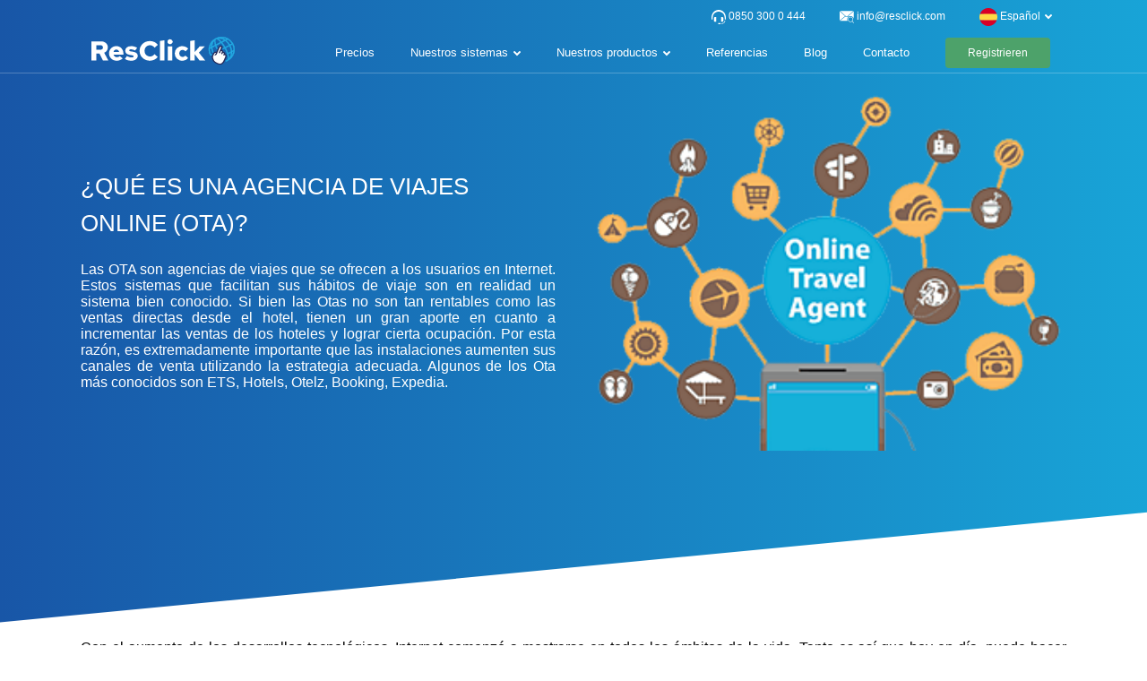

--- FILE ---
content_type: text/html; charset=UTF-8
request_url: https://resclick.com/es/online-travel-agency-ota
body_size: 5348
content:
<!DOCTYPE html>
<html lang="es">

<head>
  <meta charset="UTF-8">
  <meta http-equiv="X-UA-Compatible" content="IE=edge" />
  <!-- Mobile Metas-->
  <meta name="viewport" content="width=device-width, initial-scale=1, minimum-scale=1.0, shrink-to-fit=no" />
  <!-- Favicon -->
  <link rel="alternate" hreflang="en" href="https://resclick.com/online-travel-agency-ota" />
  <link rel="alternate" hreflang="de" href="https://resclick.com/de/online-travel-agency-ota" />
  <link rel="alternate" hreflang="tr" href="https://resclick.com/tr/online-seyahat-acentasi-ota" />
  <link rel="alternate" hreflang="fr" href="https://resclick.com/fr/online-travel-agency-ota" />
  <link rel="alternate" hreflang="ru" href="https://resclick.com/ru/online-travel-agency-ota" />
  <link rel="alternate" hreflang="it" href="https://resclick.com/it/online-travel-agency-ota" />
  <link rel="shortcut icon" href="../images/favicon.ico" type="image/x-icon" />
  <link rel="apple-touch-icon" href="../images/apple-touch-icon.png" />
  <title>Agencia de viajes online | ResClick - Sistemas de reserva</title>
  <meta name="description" content="Resclick integra agencias de viajes online en su sistema para incrementar la facturación de los hoteles y lograr determinadas tasas de ocupación. " />
  <meta property="og:locale" content="es_ES" />
  <meta property="og:url" content="https://resclick.com/" />
  <meta property="og:title" content="Agencia de viajes online | ResClick - Sistemas de reserva" />
  <meta property="og:description" content="Resclick integra agencias de viajes online en su sistema para incrementar la facturación de los hoteles y lograr determinadas tasas de ocupación." />
  <meta property="og:site_name" content="Resclick" />
  <meta name="classification" content="Agencia de viajes online | ResClick - Sistemas de reserva" />
  <meta name="abstract" content="Resclick" />
  <meta name="twitter:card" content="summary" />
  <meta name="twitter:description" content="Resclick integra agencias de viajes online en su sistema para incrementar la facturación de los hoteles y lograr determinadas tasas de ocupación." />
  <meta name="twitter:title" content="Agencia de viajes online | ResClick - Sistemas de reserva" />
  <meta name="twitter:site" content="@ResClick" />
  <meta name="twitter:image" content="../images/resclick-logo-black.svg" />
  <meta name="twitter:creator" content="@ResClick" />
  <!--<link rel="preconnect" href="https://fonts.gstatic.com">-->
  <!--<link rel="preconnect" href="https://fonts.googleapis.com/css?family=Lato%3A300%2C400%2C700&subset=latin%2Clatin-ext" rel="stylesheet">-->
  <link rel="preconnect" href="https://fonts.googleapis.com/css2?family=Roboto:wght@100;200;300;400;500;600;700;900&display=swap">
  <link rel="stylesheet" href="../css/style.css">
  <link rel="stylesheet" href="../css/custom.css">
  <meta name="msvalidate.01" content="99762689B907AC70FBB85947A6A6A15E" />

<!-- Google Tag Manager -->
<script>
    (function(w, d, s, l, i) {
        w[l] = w[l] || [];
        w[l].push({
            'gtm.start':

                new Date().getTime(),
            event: 'gtm.js'
        });
        var f = d.getElementsByTagName(s)[0],

            j = d.createElement(s),
            dl = l != 'dataLayer' ? '&l=' + l : '';
        j.async = true;
        j.src =

            'https://www.googletagmanager.com/gtm.js?id=' + i + dl;
        f.parentNode.insertBefore(j, f);

    })(window, document, 'script', 'dataLayer', 'GTM-KZXVQ5H');
</script>
<!-- End Google Tag Manager -->
</head>

<body>
    <!-- Google Tag Manager (noscript) -->
    <noscript><iframe src="https://www.googletagmanager.com/ns.html?id=GTM-KZXVQ5H" height="0" width="0" style="display:none;visibility:hidden"></iframe></noscript>
    <!-- End Google Tag Manager (noscript) -->
    <!-- Top Header -->
    <div class="top-header">
        <div class="container">
            <div>
                <ul class="top-menu">
                    <li><a href="tel:08503000444"><img src="https://resclick.com/images/svg/headphones.svg" alt="Reservation Systems | Resclick"> 0850 300 0 444</a></li>
                    <li><a href="/cdn-cgi/l/email-protection#11787f777e51637462727d78727a3f727e7c"><img src="https://resclick.com/images/svg/mail-send.svg" alt="Reservation Systems | Resclick"> <span class="__cf_email__" data-cfemail="6f060109002f1d0a1c0c03060c04410c0002">[email&#160;protected]</span></a></li>
                    <li><a><img src="https://resclick.com/images/svg/spain.svg" width="20px" alt="Reservation Systems | Resclick"> Español
                            <span> <img src="https://resclick.com/images/icon/angle-down-solid.svg" alt="" width="8px"></span> </a>

                        <ul class="dropdown-topmenu">
                            <li><a href="https://resclick.com/tr/"><img src="https://resclick.com/images/svg/turkey.svg" width="20px" alt="Reservation Systems | Resclick"> Türkçe</a></li>
                            <li><a href="https://resclick.com"><img src="https://resclick.com/images/svg/united-kingdom.svg" width="20px" alt="Reservation Systems | Resclick"> English</a></li>
                            <li><a href="https://resclick.com/de/"><img src="https://resclick.com/images/svg/germany.svg" width="20px" alt="Reservation Systems | Resclick"> Deutsch</a></li>
                            <li><a href="https://resclick.com/ru/"><img src="https://resclick.com/images/svg/russia.svg" width="20px" alt="Reservation Systems | Resclick"> Pусский</a></li>
                            <li><a href="https://resclick.com/fr/"><img src="https://resclick.com/images/svg/france.svg" width="20px" alt="Reservation Systems | Resclick"> Français</a></li>
                            <li><a href="https://resclick.com/it/"><img src="https://resclick.com/images/svg/italy.svg" width="20px" alt="Reservation Systems | Resclick"> Italiano</a></li>
                            <li><a href="https://resclick.com/pt/"><img src="https://resclick.com/images/svg/portugal.svg" width="20px" alt="Reservation Systems | Resclick"> português</a></li>
                            <li><a href="https://resclick.com/pl/"><img src="https://resclick.com/images/svg/poland.svg" width="20px" alt="Reservation Systems | Resclick"> Polskie</a></li>
                            <li><a href="https://resclick.com/cn/"><img src="https://resclick.com/images/svg/china.svg" width="20px" alt="Reservation Systems | Resclick"> 繁體中文</a></li>
                        </ul>
                    </li>

                </ul>
            </div>
        </div>
    </div>
    <!-- Top Header Finish  -->
    <!--scroll Menu 
    <header id="scroll-menu">
        <div class="container">
            <div class="header-logo">
                <a href="/">
                    <img alt="ResClick - Reservation Systems" width="160" data-sticky-width="122" src="https://resclick.com/images/resclick-logo-black.svg" />
                </a>
            </div>
            <div>
                <nav class="nav-menu">
                    <ul>
                        <li><a href="#">Fiyatlandırma </a></li>
                        <li><a href="#">Ürünlerimiz </a></li>
                        <li><a href="#">Sistemlerimiz <span><img src="https://resclick.com/images/icon/angle-down-solid.svg" alt="ResClick - Rezervasyon Sistemleri" width="8px"> </span></a></li>
                        <li><a href="#">Referanslar</a></li>
                        <li><a href="#">İletişim</a></li>
                        <li><a href="#"><button class="submit">Kayıt Ol</button></a></li>
                    </ul>
                </nav>
            </div>
        </div>
    </header>
    scroll Menu Finish -->
    <!-- Menu -->
    <header id="navbar">
        <div class="container">
            <div class="header-logo">
                <a href="https://resclick.com/es/">
                    <img alt="ResClick - Rezervasyon Sistemleri" width="160" src="https://resclick.com/images/resclick-logo-white.svg" />
                </a>
            </div>
            <div>
                <nav id="nav-menu">
                    <ul>
                        <li><a href="https://resclick.com/es/pricing">Precios </a></li>
                        <li id="ddm1"><a>Nuestros sistemas <span><img src="https://resclick.com/images/icon/angle-down-solid.svg" alt="ResClick - Reservation Systems" width="8px"> </span></a>
                            <ul class="dropdown-content">
                                <li><a href="https://crs.resclick.com/" target="_blank">CRS</a></li>
                                <li><a href="https://extranet.resclick.com/" target="_blank">Extranet</a></li>
                                <li><a href="https://cm.reschannel.com/" target="_blank">Gerente de Canal</a></li>
                            </ul>
                        </li>
                        <li id="ddm2"><a>Nuestros productos <span><img src="https://resclick.com/images/icon/angle-down-solid.svg" alt="ResClick - Reservation Systems" width="8px"> </span></a>
                            <ul class="dropdown-content">
                                <li><a href="https://resclick.com/es/channel-manager">Gerente de Canal</a></li>
                                <li><a href="https://resclick.com/es/reservation-module">Módulo de reservas (CRM)</a></li>
                                <li><a href="https://resclick.com/es/central-reservation-system">Sistema central de reservas (CRS)</a></li>
                                <li><a href="https://resclick.com/es/extranet">Extranet</a></li>
                                <li><a href="https://resclick.com/es/meta-search">Conexiones de metabúsqueda</a></li>
                                <li><a href="https://resclick.com/es/online-travel-agency-ota">Agencia de viajes online (OTA)</a></li>
                                <li><a href="https://resclick.com/es/digital-marketing">Digitales Marketing</a></li>
                                <li><a href="https://resclick.com/es/webdesign">Diseño web</a></li>
                            </ul>
                        </li>

                        <li><a href="https://resclick.com/es/references">Referencias</a></li>
                        <li><a href="https://resclick.com/es/blog/">Blog</a></li>
                        <li><a href="https://resclick.com/es/contact">Contacto</a></li>
                        <li><a href="https://resclick.com/es/register"><button class="submit">Registrieren</button></a></li>

                    </ul>
                </nav>

            </div>
            <div id="icon-bar">
                <div class="bar1"></div>
                <div class="bar2"></div>
                <div class="bar3"></div>
            </div>
        </div>
    </header>

    <!-- Menu Finish-->  <section>
    <div class="section polygon">
      <div class="container">
        <div class="grid-banner">
          <div class="grid-content grid-left">
            <h1>¿QUÉ ES UNA AGENCIA DE VIAJES ONLINE (OTA)?</h1>
            <div class="property">
              <p>Las OTA son agencias de viajes que se ofrecen a los usuarios en Internet. Estos sistemas que facilitan sus hábitos de viaje son en realidad un sistema bien conocido. Si bien las Otas no son tan rentables como las ventas directas desde el hotel, tienen un gran aporte en cuanto a incrementar las ventas de los hoteles y lograr cierta ocupación. Por esta razón, es extremadamente importante que las instalaciones aumenten sus canales de venta utilizando la estrategia adecuada. Algunos de los Ota más conocidos son ETS, Hotels, Otelz, Booking, Expedia.
              </p>
            </div>
          </div>
          <div class="grid-content grid-right">
            <div class="metaImgBanner">
              <img src="../images/ota/ota2.png" alt="Resclick - Online Travel Agency">
            </div>
          </div>
        </div>
      </div>
    </div>
  </section>
  <section>
    <div class="container">
      <div class="content">
        <div class="content-head"></div>
        <div class="content-body">
          <p> Con el aumento de los desarrollos tecnológicos, Internet comenzó a mostrarse en todos los ámbitos de la vida. Tanto es así que hoy en día, puede hacer reservas para todos los hoteles en Internet y planificar sus vacaciones con meses de anticipación. OTA, el sistema de agencias de viajes en línea, también entra en juego en este punto. Los sistemas de OTA, que ocupan un lugar importante en el ámbito del turismo y la hostelería, son demasiado importantes para que los hoteles sean ignorados. </p>
        </div>
      </div>
    </div>
  </section>
  </div>
  </section>

  <section>
    <div class="container">
      <div class="row">
        <!-- <div class="card">
        <img
          src="../images/cards/ets.jpg"
          alt="ETS"
          style="width: 100%"
        />
        <div class="container">
          <p class="brandname"><b>ETS</b></p>
        </div>
      </div> -->


        <div class="card">
          <img
            src="../images/cards/hotels.jpg"
            alt="Hotels.com"
            style="width: 100%" />
          <div class="container">
            <p class="brandname"><b>Hotels.com</b></p>
          </div>
        </div>


        <div class="card">
          <img
            src="../images/cards/booking.jpg"
            alt="Booking"
            style="width: 100%" />
          <div class="container">
            <p class="brandname"><b>Booking.com</b></p>
          </div>
        </div>


        <!-- <div class="card">
        <img
          src="../images/cards/otelz.jpg"
          alt="Hotelz"
          style="width: 100%"
        />
        <div class="container">
          <p class="brandname"><b>Otelz</b></p>
        </div>
      </div> -->


        <div class="card">
          <img
            src="../images/cards/expedia.jpg"
            alt="Expedia"
            style="width: 100%" />
          <div class="container">
            <p class="brandname"><b>Expedia</b></p>
          </div>
        </div>

      </div>
    </div>
    <style>
      .brandname {
        text-align: center;
      }

      .row {
        grid-column-gap: 60px;
        grid-row-gap: 60px;
        display: flex;
        justify-content: center;
        flex-wrap: wrap;
        margin-top: auto;
        margin-right: auto;
        margin-left: auto;
      }

      .card {
        border-style: solid;
        border-width: 1px;
        border-radius: 0 0 30px 30px;
        box-shadow: 0 2px 10px -3px rgb(0 0 0 / 50%);
        background-color: #fff;
        border-color: #fff;
      }

      /* On mouse-over, add a deeper shadow */
      .card:hover {
        box-shadow: 0 8px 16px 0 rgba(0, 0, 0, 0.2);
      }
    </style>
  </section>
  <section class="polygon-between">
    <div class="container">
      <div class="content">
        <div class="content-head space-between">
          <h4>¡Conectarse a OTA Lara con RESCLİCK Channel Manager ahora es muy fácil!</h4>
        </div>
      </div>
    </div>
  </section>
  <section>
    <div class="container">
      <div class="content">
        <div class="content-body">
          <div class="column">
            <div class="left-text">
              <div class="t-head">
                Entonces, ¿cómo es su uso de OTA?
              </div>
              <div class="t-content">
                <div class="cm-text">
                  En términos generales, los metabuscadores agregan resultados de varios motores de búsqueda. Metabuscador es el nombre general de los canales de venta online que recopilan información sobre los precios de las instalaciones de alojamiento y la disponibilidad de sus habitaciones. El Meta Search Engine permite a las personas que desean quedarse ver y comparar ofertas de diferentes canales de venta en línea, incluido el sitio web oficial de su propiedad. Cuando el visitante hace clic en el precio directamente a través del sitio del motor de metabúsqueda, el huésped potencial aterriza en el motor de reservas de la propiedad.
                </div>
              </div>
            </div>

          </div>

          <div class="column">
            <div class="right-text">
              <div class="eimg">
                <img src="../images/ota/ota1.jpg" alt="Resclick - Online Travel Agency">
              </div>
            </div>
          </div>
        </div>
      </div>
    </div>
  </section>
  <section>
    <div class="col">
        <div class="slogan">¡Sea un paso adelante con Resclick!</div>
    </div>
</section>
<!-- footer -->

<!-- <section class="logo-bg">
    <div class="container">
        <div class="row">
            <div class="berlogo">
                <a href="https://bertouristic.com/" target="_blank"><img src="../imgs/bertouristic.png" alt="logo" class="logo big"></a>
            </div>
        </div>
        <div class="logo-container">
            <div class="col-lg-2">
                <a href="https://tatilmaximum.com.tr/" target="_blank"><img src="../imgs/tatilmaximum.png" alt="logo" class="logo"></a>
            </div>
            <div class="col-lg-2">
                <a href="#"><img src="../imgs/resclick.png" alt="logo" class="logo"></a>
            </div>
            <div class="col-lg-2">
                <a href="https://bedsdeal.com" target="_blank"><img src="../imgs/bedsdeal.png" alt="logo" class="logo"></a>
            </div>
            <div class="col-lg-2">
                <a href="https://cm.reschannel.com/login" target="_blank"><img src="../imgs/reschannel.png" alt="logo" class="logo"></a>
            </div>
            <div class="col-lg-2">
                <a href="https://scanner.resclick.com/login" target="_blank"><img src="../imgs/resscanner.png" alt="logo"
                        class="logo"></a>
            </div>
            <div class="col-lg-2">
                <a href="https://webpanel.resclick.com/login" target="_blank"><img src="../imgs/webpanel.png" alt="logo"
                        class="logo"></a>
            </div>
        </div>
    </div>
</section> -->



<footer>
    <div class="container footer">
        <div class="content">
            <div class="footer-head"></div>
            <div class="footer-body">
                <div class="footer-grid"><span>CONTACTO</span></br></br>
                    <ul>
                        <li><img src="https://resclick.com/images/svg/map-marker-alt-solid.svg" width="8px" alt="Reservation System"> 10 /
                            A, Calle Caglayangil, Barrio Guzeloba, Muratpasa / Antalya / TURQUÍA 07230</li>
                        <li><img src="https://resclick.com/images/svg/phone-solid.svg" width="10px" alt="Reservation System"> <a
                                href="tel:08503000444">0850 300 0 444</a></li>
                        <li><img src="https://resclick.com/images/svg/envelope-solid.svg" width="10px" alt="Reservation System"> <a href="/cdn-cgi/l/email-protection#056c6b636a4577607666696c666e2b666a68"><span class="__cf_email__" data-cfemail="89e0e7efe6c9fbecfaeae5e0eae2a7eae6e4">[email&#160;protected]</span></a></li>
                    </ul>
                    <ul class="social">
                        <h3>Sígueme</h3>
                        <li><a href="https://www.facebook.com/Resclick-103339751259424/" target="_blank"
                                title="Facebook"><img src="https://resclick.com/images/svg/facebook2.svg" width="24px"
                                    alt="Reservation System"></a></li>
                        <li><a href="https://www.instagram.com/resclicksoft/" target="_blank" title="instagram"><img
                                    src="https://resclick.com/images/svg/instagram2.svg" width="24px" alt="Reservation System"></a></li>
                        <li><a href="https://twitter.com/ResClick" target="_blank" title="Twitter"><img
                                    src="https://resclick.com/images/svg/twitter.svg" width="24px" alt="Reservation System"></a></li>
                        <li><a href="https://www.linkedin.com/company/resclick" target="_blank" title="Linkedin"><img
                                    src="https://resclick.com/images/svg/linkedin.svg" width="24px" alt="Reservation System"></a></li>
                    </ul>
                </div>

                <div class="footer-grid"><span>Productos</span></br></br>
                    <ul>
                        <a href="extranet">
                            <li>Extranet</li>
                        </a>
                        <a href="central-reservation-system">
                            <li>Sistema central de reservas (CRS)</li>
                        </a>
                        <a href="channel-manager">
                            <li>Gerente de Canal</li>
                        </a>
                        <a href="meta-search">
                            <li>Conexiones de metabúsqueda</li>
                        </a>
                        <a href="reservation-module">
                            <li>Módulo de reserva</li>
                        </a>
                        <a href="digital-marketing">
                            <li>Publicidad digital</li>
                        </a>
                        <a href="webdesign">
                            <li>Diseño web</li>
                        </a>
                        <a href="online-seyahat-acentasi-ota">
                            <li>Agencia de viajes online (OTA)
                            </li>
                        </a>

                    </ul>
                </div>
                <div class="footer-grid"><span>Socios e integraciones</span></br></br>
                    <ul>
                        <a href="#">
                            <li>Todas las integraciones</li>
                        </a>
                        <a href="#">
                            <li>OTAS</li>
                        </a>
                        <a href="#">
                            <li>Metas</li>
                        </a>
                    </ul>
                </div>
                <div class="footer-grid"><span>Compañía</span></br></br>
                    <ul>
                        <a href="contact">
                            <li>Contacto</li>
                        </a>
                        <a href="#">
                            <li>Apoyo</li>
                        </a>
                        <a href="#">
                            <li>Factura y pagos</li>
                        </a>
                        <a href="#">
                            <li>Carrera profesional</li>
                        </a>
                    </ul>
                </div>


            </div>
        </div>
    </div>
    <div class="copyright">
        <div class="">
            <div class="copy-text">©
                2026 ResClick.com Alle Rechte vorbehalten
            </div>
        </div>
    </div>

</footer>
<!-- footer finish -->  <script data-cfasync="false" src="/cdn-cgi/scripts/5c5dd728/cloudflare-static/email-decode.min.js"></script><script src="../js/script.js"></script>
  <script defer src="https://static.cloudflareinsights.com/beacon.min.js/vcd15cbe7772f49c399c6a5babf22c1241717689176015" integrity="sha512-ZpsOmlRQV6y907TI0dKBHq9Md29nnaEIPlkf84rnaERnq6zvWvPUqr2ft8M1aS28oN72PdrCzSjY4U6VaAw1EQ==" data-cf-beacon='{"version":"2024.11.0","token":"55196ff51b754032b63aea15d699cdd9","r":1,"server_timing":{"name":{"cfCacheStatus":true,"cfEdge":true,"cfExtPri":true,"cfL4":true,"cfOrigin":true,"cfSpeedBrain":true},"location_startswith":null}}' crossorigin="anonymous"></script>
</body>

</html>

--- FILE ---
content_type: text/css
request_url: https://resclick.com/css/style.css
body_size: 2384
content:
body{margin:0;padding:0;box-sizing:border-box;font-family:"Roboto","Open Sans","Helvetica Neue",sans-serif}ul{margin:0;padding:0}li{list-style:none}.container{max-width:1100px;margin:0 auto}.top-menu li:hover .dropdown-topmenu{display:block;animation:language 0.4s}.top-menu li{position:relative}@keyframes language{from{top:32px}to{top:22px}}.dropdown-topmenu{display:none;position:absolute;right:0;width:296px;z-index:9999;background-color:#fff;color:#000;border-radius:5px}.dropdown-topmenu li{margin:10px 7px!important;color:#000}.dropdown-topmenu li a{color:#000!important}.top-header{background-image:linear-gradient(to right,#1856a7,#18a4d7)}.top-header .container{display:flex;flex-wrap:nowrap;justify-content:flex-end}.top-header .container ul li{display:inline-block;margin:8px 16px;min-width:80px}.top-header .container ul li img{padding-left:2px;vertical-align:middle}.top-header .container ul li a{text-decoration:none;color:#fff;font-size:12px}#scroll-menu{position:fixed;top:-120px;z-index:6;width:100%;transition:all 0.8s;background-image:linear-gradient(#ffffff,#ffffff)}#scroll-menu #nav-menu ul li a{text-decoration:none;margin:0 18px;color:#1856a7;font-size:13px}@keyframes stickyBar{from{top:-50px}to{top:0}}@keyframes stickyBar2{from{top:0}to{top:-50px}}#navbar{background-image:linear-gradient(to right,#1856a7,#18a4d7)}.header-logo{margin:4px 12px}header .container{display:flex;flex-wrap:nowrap;justify-content:space-between;align-items:center}#nav-menu ul li{display:inline-block;align-items:center}#nav-menu ul li a{text-decoration:none;margin:0 18px;color:#fff;font-size:13px;padding-bottom:10px}#nav-menu ul li a span img{padding-left:2px;vertical-align:middle}#nav-menu .submit{background-color:#4da26a;color:#fff;padding:10px 25px;border:none;border-radius:4px;font-size:12px;cursor:pointer;outline:none}#icon-bar{display:none}.dropdown-content{display:none;position:absolute;z-index:12;background-color:#fff;border-radius:4px}.dropdown-content li{display:block!important;min-width:120px;padding:8px 3px}.dropdown-content li a{color:#114f7a!important;font-size:12px!important}@media screen and (min-width:900px){#nav-menu ul li:hover>.dropdown-content{display:block;margin-top:8px;animation:dropdownMenuContent 0.5s}}@keyframes dropdownMenuContent{from{margin-top:20px}to{margin-top:8px}}@keyframes dropdownMenuContentMobil{from{margin-left:-220px}to{margin-left:0}}.dropdown-content li:hover{background-color:#f6f6f6;border-radius:4px}.section.polygon{background-image:linear-gradient(to right,#1856a7,#18a4d7);background-size:contain;background-position:center center;background-repeat:no-repeat;background-attachment:fixed;height:auto;clip-path:polygon(0 0,100% 0,100% 80%,0 100%)}.grid-banner{display:flex;flex-wrap:nowrap;justify-content:center;align-items:center;padding:22px 0 188px 0}.grid-content{width:550px}.grid-left{text-align:left;padding-right:40px}.grid-banner .grid-left h1{font-size:26px;font-weight:400;color:#fff;font-family:"Roboto","Open Sans","Helvetica Neue",sans-serif;text-transform:uppercase;line-height:2.6rem}.grid-banner .grid-left h2{font-size:18px;font-weight:400;line-height:1.3em;color:#fff;font-family:"Roboto","Open Sans","Helvetica Neue",sans-serif}.grid-banner .grid-left h3{font-size:18px;font-weight:300;line-height:1.3em;color:#fff;font-family:"Roboto","Open Sans","Helvetica Neue",sans-serif}.grid-banner .grid-right h2{font-size:17px;font-weight:400;line-height:1.3em;color:#fff;font-family:"Roboto","Open Sans","Helvetica Neue",sans-serif;text-align:center}.grid-right img{width:100%;border-radius:10px}.property p{margin:0;margin-bottom:7px}.property p a{color:#fff;font-weight:300;font-size:15px;text-decoration:none;font-family:"Roboto","Open Sans","Helvetica Neue",sans-serif}.property p img{margin-right:8px}.grid-buttons .signin{background-color:#4da26a;color:#fff;border:none;margin-right:20px;border-radius:5px;letter-spacing:1.1px;font-size:15px}.grid-buttons .submit{background-color:#fff0;color:#fff;border:none;margin-right:20px;border:1px solid #fff;border-radius:5px;letter-spacing:1.1px;font-size:15px}.grid-buttons button{margin-top:20px;padding:16px 30px;cursor:pointer;border:none;outline:none;font-family:"Roboto","Open Sans","Helvetica Neue",sans-serif}.content .content-body-home .grid{display:flex;flex-wrap:nowrap;justify-content:space-between;align-items:center;text-align:center;box-shadow:0 0 36px 0 #e6e2e2;border-radius:8px;transition:box-shadow 1s;margin-bottom:30px;box-sizing:border-box;position:relative}.content .content-body-home .grid .module{width:37%;padding:0}.grid a h4{color:#145596;font-weight:400}.grid a{text-decoration:none}.content .content-body-home .grid a .module img{border-radius:8px 0 0 8px;padding:0;margin-bottom:-4px;width:190px}.module ul li{text-align:left;line-height:1.6rem;font-size:14px}.content .content-body-home .grid h5{color:#145596;font-size:16px;letter-spacing:.9px;font-weight:500;text-transform:uppercase}.content .content-body h3{color:#093268;max-width:900px;text-align:center;margin:0 auto;font-size:22px;font-weight:400;padding:30px 5px 80px 5px;font-family:"Roboto","Open Sans","Helvetica Neue",sans-serif}.content .content-body{box-sizing:border-box;display:flex;flex-wrap:wrap;justify-content:space-around;align-items:stretch;box-sizing:border-box;font-weight:300;font-family:"Roboto","Open Sans","Helvetica Neue",sans-serif}.content .content-body .grid h5{color:#468bcf;font-size:16px;letter-spacing:.9px;font-weight:500}.content .content-body .grid img{border-radius:3%}.content .content-body .grid a{text-decoration:none}.content .content-body .grid{width:100%;text-align:center;margin:15px 2px;box-shadow:0 0 36px 0 #e6e2e2;border-radius:8px;transition:box-shadow 1s;margin-bottom:50px;padding-bottom:25px;box-sizing:border-box}.content .content-body .grid:hover{box-shadow:0 0 26px 2px #beb6b6}.content .content-body .grid p{padding:0 20px;color:#114f7a}.content .content-body .grid h4{color:#468bcf;font-weight:400;position:absolute;bottom:0;left:50%;transform:translateX(-50%)}.content .content-body .grid ul li{padding:0 40px 6px 40px;color:#114f7a;text-align:left;font-size:15px}.content .content-body .grid ul{padding-bottom:40px}.content .content-body .column{width:48%;text-align:center;box-sizing:border-box;margin:50px 0 30px 0}.column .left-text{padding:30px 20px 0 20px;vertical-align:middle}.content .left-text .t-head{font-size:24px;font-weight:400}.content .left-text .t-content{padding:20px 10px;text-align:left}.content .left-text .t-content ul li{line-height:2rem}.column .right-text img{vertical-align:middle;width:80%}.col{padding:130px 0 50px 0;background-image:linear-gradient(to right,#1856a7,#18a4d7);clip-path:polygon(0 80%,100% 0,100% 100%,0 100%)}.col .slogan{text-align:center;color:#fff;font-size:24px;font-family:"Roboto","Open Sans","Helvetica Neue",sans-serif}.logo-container{display:flex;flex-wrap:nowrap;justify-content:center;align-items:center}.logo-bg{background-image:url(../imgs/bg1.png);background-position:center center;padding:1rem}.logo{width:200px;height:auto;margin:10px}.berlogo{display:flex;justify-content:center}.logo.big{width:300px;margin-top:1rem;margin-bottom:1rem}@media (max-width:1399px){.logo.big{width:250px}@media (max-width:1399px){.logo-container{flex-wrap:wrap}}.logo{width:150px}}footer{padding:80px 0 0 0;background-image:linear-gradient(to right,#16344d,#16344d)}.content .footer-body{box-sizing:border-box;display:flex;flex-wrap:nowrap;justify-content:space-around;box-sizing:border-box;font-weight:300;font-family:"Roboto","Open Sans","Helvetica Neue",sans-serif}.content .footer-body .footer-grid span{color:#fff;font-size:15px;font-weight:500}.content .footer-body .footer-grid{max-width:300px;margin:25px 20px;text-align:left}.content .footer-body .footer-grid li{color:#fff;font-size:13px;font-weight:400;text-decoration:none;line-height:1.5rem}.content .footer-body .footer-grid span{text-align:left}.content .footer-body .footer-grid ul li{margin-bottom:.5rem}.content .footer-body .footer-grid ul a{color:#fff;font-size:13px;font-weight:400;text-decoration:none}.bottom-content{text-align:justify;line-height:1.5rem;margin:7px;font-weight:300;padding-left:15px}.content-bodycustom{display:flex;justify-content:center;align-items:center;font-weight:300}.column-custom{max-width:50%;margin:5px 15px}.customimg img{width:98%;padding:7px;text-align:center;box-shadow:0 0 10px -5px #093268;border-radius:5px}.customimg{text-align:center}.custom-text p{text-align:justify;padding:7px}.content-headcustom{text-align:center;font-size:22px;margin:45px 5px 30px 5px;text-transform:uppercase}.custom-content h6{margin:0 10px;font-size:16px;text-align:center;font-weight:400}.custom-text ul li{line-height:2rem}.social li{display:inline-block;margin-right:20px}.social h3{color:#fff;font-weight:400;margin-top:30px;font-size:16px}.social li:not(:last-child){margin-right:20px}.copyright{background-color:#000;margin-top:30px}.copyright .copy-text{padding:18px 25px;color:#fff;font-size:11px}@media screen and (max-width:1180px){.grid-left{padding:0 30px 0 40px}.grid-left h2{text-align:justify}.container hr{width:80%}.customimg img{width:95%}}@media screen and (max-width:900px){.wrapper{background-image:none;clip-path:none}.content.grid .content-head h3{padding:10px 25px}.content .content-body .column{width:90%;margin:30px 0 30px 0}#nav-menu{position:fixed;z-index:7;top:80px;right:-280px;width:280px;background-color:#f6f6f6;transition:0.8s}#nav-menu.responsive{right:0}#nav-menu ul li{display:block;line-height:1.5rem;color:#468bcf;padding:10px 15px}#nav-menu ul li:not(:last-child){border-bottom:1px solid #d6d6d6}#nav-menu ul li ul li{border-bottom:none!important}#nav-menu ul li a{color:#468bcf;font-size:15px}#icon-bar{display:block;margin-right:18px}.bar1,.bar2,.bar3{width:28px;height:2px;margin:5px 0;background-color:#fff;transition:0.6s}.change .bar1{-webkit-transform:rotate(-45deg) translate(-8px,8px);transform:rotate(-45deg) translate(-6px,4px)}.change .bar2{opacity:0}.change .bar3{-webkit-transform:rotate(45deg) translate(-8px,8px);transform:rotate(45deg) translate(-6px,-4px)}#nav-menu ul li a span img{background-color:#77a9da!important;border-radius:20px;padding:0 2px}.dd1 .dropdown-content{display:block;position:relative;z-index:12;background-color:#f6f6f6;border-radius:4px;font-size:12px}.dd2 .dropdown-content{display:block;position:relative;z-index:12;background-color:#f6f6f6;border-radius:4px;font-size:12px}.dropdown-content li a{font-size:10px!important}.dropdown-content li{padding:2px 0 2px 8px!important}.content-bodycustom{flex-wrap:wrap}.column-custom{max-width:95%}.bottom-content{padding:2px 25px}.order1{order:1}.order2{order:2}.content-headcustom{margin:55px 5px 5px 5px}.content .footer-body{display:flex;flex-wrap:wrap;justify-content:space-around}.content .footer-body .footer-grid{width:40%;margin:25px 20px;text-align:left}}@media screen and (max-width:770px){.grid-banner{flex-wrap:wrap}.grid-left{padding:0 30px}.grid-banner{padding:5px 0 130px 0}.section.polygon{clip-path:polygon(0 0,100% 0,100% 92%,0 100%)}.content .content-body .grid{width:45%}.column .right-text img{width:90%}.content .left-text .t-content{padding:20px 0}.grid-buttons{margin-top:20px;margin-bottom:20px}footer{padding:75px 0 0 0}.col{padding:80px 0 50px 0;clip-path:polygon(0 50%,100% 0,100% 100%,0 100%)}.content-headcustom{font-size:18px}.content .content-body h3{font-size:18px;padding:20px 12px 50px 12px;text-align:justify}.content .content-body-home .grid{flex-wrap:wrap;justify-content:center;align-items:center;margin-left:20px;margin-right:20px;margin-bottom:50px;padding-bottom:15px}.content .content-body-home .grid .module{align-items:center;width:95%}.content .content-body-home .grid a .module img{border-radius:4px;padding:0;width:190px;margin-top:-20px}.content .content-body-home .grid .module ul{padding-left:15px}}@media screen and (max-width:580px){.bottom-content{padding:2px 15px}.content .footer-body{justify-content:left}.content .footer-body .footer-grid{width:95%;margin:25px 20px;text-align:left}}@media screen and (max-width:420px){.content .content-body .grid{width:90%}.grid-banner .grid-left h1{font-size:18px;line-height:2rem}.grid-banner .grid-left h2{font-size:15px;line-height:1.5rem}.grid-banner .grid-left .property a{font-size:14px;line-height:1.5rem}.grid-banner .grid-left .property p{margin:2px 0}.grid-buttons button{padding:10px 20px}footer{padding:50px 0 0 0}.top-header .container ul li{margin:8px 6px}}.co-text p{margin-right:10px;color:ivory}.cookie-banner{position:fixed;bottom:40px;left:0;right:10%;width:60%;padding:0 14px;display:none;align-items:center;justify-content:space-between;background-color:#fff;border-radius:5px;box-shadow:0 0 2px 1px rgb(0 0 0 / .2);border:1.5px solid #188dc9;transition:opacity 400ms;opacity:0;z-index:99999999999999999999;color:#777}.cookie-banner p a{text-decoration:none;font-weight:600}.close{height:20px;background-color:#16344d;border:none;color:#fff;border-radius:2px;cursor:pointer}.show{display:flex;opacity:1}.col-md-4{max-width:30.33%!important}@media screen and (max-width:576px){.col-md-4{max-width:100%!important}}

--- FILE ---
content_type: text/css
request_url: https://resclick.com/css/custom.css
body_size: 824
content:
.property p{color:#fff;text-align:justify}.grid-right{text-align:center}.content-body p{line-height:1.5rem;text-align:justify}hr{width:50%;color:#1856a7e8}.content-body .grid-e{position:relative;width:250px;height:250px;padding:20px;text-align:center;border-radius:50%;box-shadow:0 0 22px -8px #becfe6;align-items:center;line-height:1.4rem}.content-body .grid-cm{position:relative;width:400px;height:auto;padding:22px;text-align:center;border-radius:20px;box-shadow:0 0 22px -8px #becfe6;align-items:center;line-height:1.4rem;margin:10px}.content-head h2{padding-top:20px;font-size:20px}.grid-e .advantage{text-align:center}.content-head h2{padding-bottom:30px;text-align:center;color:#093268}.polygon-between{background-color:#16344d;clip-path:polygon(0% 30%,100% 0%,100% 70%,0% 100%)}.content-head h4{color:#fff;font-size:20px;text-align:center;font-weight:400}.content-head p{color:#fff;text-align:center;padding:0 10px}.space-between{padding:120px 0px!important}.space-between p{text-align:justify}.column .right-text img{width:100%;vertical-align:middle!important}.eimg img{border-radius:10px;vertical-align:middle;box-shadow:0 0 23px -9px #423f3f}.cmimg img{border-radius:50px 0 50px 0;vertical-align:middle;box-shadow:0 0 23px -9px #423f3f}.column .left-text{padding:2px 20px 0 20px;vertical-align:middle}.grid-content span{font-size:15px}.property b{color:#ffa826;font-weight:400}.t-content .cm-text{text-align:justify;line-height:1.5rem}.grid-ms img{width:100%}.content-body .grid-ms{width:200px;justify-content:center;align-items:center;text-align:center}.bottom-text{padding:0 10px 0 40px}.content-body h4{font-weight:500;text-align:center;font-size:20px}.t-content h5{font-weight:500;font-size:14px}.content .module-head{text-align:center;font-size:22px;margin-bottom:15px}.content .module-body{border-top:3px solid #093268;box-shadow:0 0 10px -5px #093268;border-radius:12px;text-align:justify;padding:10px 10px;margin:20px 8px;font-weight:300}.content .module-body b{padding:20px 5px}.tab-content{padding-left:28px;font-size:8px}.tab-content p a{font-size:13px}.section.module{background-image:linear-gradient(to right,#1856a7,#18a4d7);background-size:contain;background-position:center center;background-repeat:no-repeat;background-attachment:fixed;height:auto}.module-price{height:auto;padding:22px 4px 20px 4px}.module-price hr{margin:25px auto}.module-price h1{color:#fff;text-align:center;font-size:18px;font-weight:400}.p-radio input{padding:5px 4px;font-size:16px;border:2px solid #c3e0eb;border-radius:5px;color:#1e3d66;outline:none;transition:all 0.7s}.p-radio input:hover{padding:5px 4px;font-size:16px;border:2px solid #1e3d66;border-radius:5px;color:#1e3d66;outline:none}.pricing-form{text-align:center}.pricing-form label{display:inline-block}#radio-value label{line-height:2rem;font-size:14px}.modulep .line{text-decoration:line-through;font-size:16px;color:#1e3d66;width:200px}.colorg div{margin:8px auto;text-align:center}.reelp{font-size:16px;color:#fff;text-align:center;background-color:#13aa46;border-radius:50%;height:100px;width:100px;display:flex;justify-content:center;align-items:center;padding:8px}.modulep p{color:#469445;padding:12px;font-size:22px;border-radius:20px 0 20px 0}.bg-price{box-shadow:0 0 8px #ebebeb}.slogan-text{color:#393d75;font-size:26px}.content .content-body-home .gridp{display:flex;justify-content:center;align-items:center;margin-bottom:30px;margin-right:15px;margin-left:15px;padding:15px 0}.content .content-body-home .gridp .modulep{width:20%;padding:0 10px;margin:0 auto}.content .content-body-home .gridp .modulep img{width:100%;border-radius:4px}.orPrice{font-size:14px;color:#fff;background-color:#f70a0a;padding:5px;margin:5px;border-radius:4px}.saleText{color:#fff;background-color:#f70a0a;border-radius:50%;padding:5px;font-size:13px}.saleTextY{color:#fff;background-color:#f70a0a;border-radius:50%;padding:5px;font-size:13px}.saleTextCM{color:#fff;background-color:#f70a0a;border-radius:50%;padding:5px;font-size:13px}.saleTextYCM{color:#fff;background-color:#f70a0a;border-radius:50%;padding:5px;font-size:13px}.realrez{line-height:1.6rem;font-size:14px}@media screen and (max-width:1200px){.space-between{padding:135px 0 165px 0px!important}}@media screen and (max-width:900px){.content-body .grid-cm{margin-bottom:15px}.content-body .grid-ms{width:150px}.content-bodycustom{flex-wrap:wrap}.column-custom{max-width:95%}.content .content-body-home .gridp{flex-wrap:wrap;justify-content:center}.content .content-body-home .gridp .modulep{width:50%;padding:0;text-align:center;margin-bottom:20px}.content .content-body-home .gridp .modulep img{width:50%}}@media screen and (max-width:770px){.grid-banner{padding:5px 0 87px 0}.grid-right{padding-top:30px}.content-body .grid-ms{width:130px}.polygon-between{background-color:#16344d;clip-path:polygon(0% 25%,100% 0%,100% 75%,0% 100%)}.space-between{padding:145px 0 175px 0px!important}}@media screen and (max-width:580px){.content-body .grid-e{margin-bottom:15px}.content-body .grid-cm{width:80%;padding:22px}.content-body .grid-ms{width:150px;padding:0 25px}.content .content-body-home .gridp{flex-wrap:wrap;justify-content:center}.content .content-body-home .gridp .modulep{width:90%;padding:0;text-align:center;margin-bottom:10px}.content .content-body-home .gridp .modulep img{width:40%;margin-top:-40px}}@media screen and (max-width:440px){.content-body p{padding:2px 8px}.content-body .grid-ms{width:150px;padding:0 15px}.metaImgBanner img{width:95%!important}}

--- FILE ---
content_type: image/svg+xml
request_url: https://resclick.com/images/svg/headphones.svg
body_size: -146
content:
<svg xmlns="http://www.w3.org/2000/svg" width="16" height="16" viewBox="0 0 24 24"><path fill="#fff" d="M17.902 12c1.142 0 2.066.925 2.066 2.066v3.867c0 1.141-.925 2.066-2.066 2.066h-1.902v-8h1.902zm-11.836 0c-1.141 0-2.066.925-2.066 2.066v3.867c0 1.142.925 2.067 2.066 2.067h1.934v-8h-1.934zm5.934-12c-7.081 0-12 5.717-12 12.951v3.049h2v-3.085c0-6.306 5.022-9.905 10-9.915 4.978.01 10 3.609 10 9.916v3.084h2v-3.049c0-7.234-4.919-12.951-12-12.951zm-1.002 23.029c0 .536.436.971.972.971h3.028v-2h-3.028c-.536 0-.972.493-.972 1.029zm11-5.029c.002 3.312-2.361 4.51-5.998 4.51v1.021c3.959 0 7-1.594 6.998-5.531h-1z"/></svg>

--- FILE ---
content_type: image/svg+xml
request_url: https://resclick.com/images/svg/instagram2.svg
body_size: 153
content:
<?xml version="1.0" encoding="iso-8859-1"?>
<!-- Generator: Adobe Illustrator 19.0.0, SVG Export Plug-In . SVG Version: 6.00 Build 0)  -->
<svg version="1.1" id="Layer_1" xmlns="http://www.w3.org/2000/svg" xmlns:xlink="http://www.w3.org/1999/xlink" x="0px" y="0px"
	 viewBox="0 0 291.319 291.319" style="enable-background:new 0 0 291.319 291.319;" xml:space="preserve">
<g>
	<path style="fill:#ffffff;" d="M145.659,0c80.44,0,145.66,65.219,145.66,145.66S226.1,291.319,145.66,291.319S0,226.1,0,145.66
		S65.21,0,145.659,0z"/>
	<path  d="M195.93,63.708H95.38c-17.47,0-31.672,14.211-31.672,31.672v100.56
		c0,17.47,14.211,31.672,31.672,31.672h100.56c17.47,0,31.672-14.211,31.672-31.672V95.38
		C227.611,77.919,213.4,63.708,195.93,63.708z M205.908,82.034l3.587-0.009v27.202l-27.402,0.091l-0.091-27.202
		C182.002,82.116,205.908,82.034,205.908,82.034z M145.66,118.239c22.732,0,27.42,21.339,27.42,27.429
		c0,15.103-12.308,27.411-27.42,27.411c-15.121,0-27.42-12.308-27.42-27.411C118.23,139.578,122.928,118.239,145.66,118.239z
		 M209.65,193.955c0,8.658-7.037,15.704-15.713,15.704H97.073c-8.667,0-15.713-7.037-15.713-15.704v-66.539h22.759
		c-2.112,5.198-3.305,12.299-3.305,18.253c0,24.708,20.101,44.818,44.818,44.818s44.808-20.11,44.808-44.818
		c0-5.954-1.193-13.055-3.296-18.253h22.486v66.539L209.65,193.955z"/>
</g>
<g>
</g>
<g>
</g>
<g>
</g>
<g>
</g>
<g>
</g>
<g>
</g>
<g>
</g>
<g>
</g>
<g>
</g>
<g>
</g>
<g>
</g>
<g>
</g>
<g>
</g>
<g>
</g>
<g>
</g>
</svg>


--- FILE ---
content_type: image/svg+xml
request_url: https://resclick.com/images/svg/mail-send.svg
body_size: 427
content:
<?xml version="1.0" encoding="iso-8859-1"?>
<!-- Generator: Adobe Illustrator 18.0.0, SVG Export Plug-In . SVG Version: 6.00 Build 0)  -->
<!DOCTYPE svg PUBLIC "-//W3C//DTD SVG 1.1//EN" "http://www.w3.org/Graphics/SVG/1.1/DTD/svg11.dtd">
<svg version="1.1" id="Capa_1" xmlns="http://www.w3.org/2000/svg" xmlns:xlink="http://www.w3.org/1999/xlink" x="0px" y="0px"
	width="16" height="16" viewBox="0 0 59.018 59.018" style="enable-background:new 0 0 59.018 59.018;" xml:space="preserve">
<g>
	<path fill="#fff" d="M58.741,52.809l-5.97-6.244c1.746-1.919,2.82-4.458,2.82-7.251c0-5.953-4.843-10.796-10.796-10.796S34,33.362,34,39.314
		S38.843,50.11,44.796,50.11c2.442,0,4.689-0.824,6.499-2.196l6.001,6.276c0.196,0.206,0.459,0.309,0.723,0.309
		c0.249,0,0.497-0.092,0.691-0.277C59.108,53.841,59.123,53.208,58.741,52.809z M36,39.314c0-4.85,3.946-8.796,8.796-8.796
		s8.796,3.946,8.796,8.796s-3.946,8.796-8.796,8.796S36,44.164,36,39.314z"/>
	<path fill="#fff" d="M0,5.75v37.962c5.233-4.049,16.986-13.204,22.449-17.944L0,5.75z"/>
	<path fill="#fff" d="M58,5.75L35.587,25.735l2.159,1.742c2.066-1.235,4.472-1.959,7.049-1.959c6.222,0,11.49,4.142,13.204,9.812V5.75z"/>
	<path fill="#fff" d="M31.299,26.879L56.376,4.518H1.624l25.076,22.36C27.968,28.012,30.031,28.011,31.299,26.879z"/>
	<path fill="#fff" d="M36.034,28.666l-1.96-1.581l-1.444,1.287c-1,0.893-2.315,1.34-3.63,1.34s-2.63-0.447-3.631-1.34l-1.415-1.261
		C18.434,31.924,6.104,41.52,0.947,45.508C0.966,45.509,0.981,45.518,1,45.518h31.491C31.545,43.651,31,41.547,31,39.314
		C31,35.031,32.962,31.198,36.034,28.666z"/>
</g>
<g>
</g>
<g>
</g>
<g>
</g>
<g>
</g>
<g>
</g>
<g>
</g>
<g>
</g>
<g>
</g>
<g>
</g>
<g>
</g>
<g>
</g>
<g>
</g>
<g>
</g>
<g>
</g>
<g>
</g>
</svg>


--- FILE ---
content_type: image/svg+xml
request_url: https://resclick.com/images/svg/turkey.svg
body_size: 78
content:
<?xml version="1.0" encoding="iso-8859-1"?>
<!-- Generator: Adobe Illustrator 19.0.0, SVG Export Plug-In . SVG Version: 6.00 Build 0)  -->
<svg version="1.1" id="Layer_1" xmlns="http://www.w3.org/2000/svg" x="0px" y="0px"
     viewBox="0 0 512 512" style="enable-background:new 0 0 512 512;" xml:space="preserve">
<circle style="fill:#D80027;" cx="256" cy="256" r="256"/>
    <g>
	<polygon style="fill:#F0F0F0;" points="245.518,209.186 266.523,238.131 300.54,227.101 279.502,256.021 300.504,284.965
		266.499,273.893 245.462,302.813 245.484,267.052 211.478,255.98 245.496,244.95 	"/>
        <path style="fill:#F0F0F0;" d="M188.194,328.348c-39.956,0-72.348-32.392-72.348-72.348s32.392-72.348,72.348-72.348
		c12.458,0,24.18,3.151,34.414,8.696c-16.055-15.702-38.012-25.392-62.24-25.392c-49.178,0-89.043,39.866-89.043,89.043
		s39.866,89.043,89.043,89.043c24.23,0,46.186-9.691,62.24-25.392C212.374,325.197,200.652,328.348,188.194,328.348z"/>
</g>
    <g>
</g>
    <g>
</g>
    <g>
</g>
    <g>
</g>
    <g>
</g>
    <g>
</g>
    <g>
</g>
    <g>
</g>
    <g>
</g>
    <g>
</g>
    <g>
</g>
    <g>
</g>
    <g>
</g>
    <g>
</g>
    <g>
</g>
</svg>


--- FILE ---
content_type: text/javascript
request_url: https://resclick.com/js/script.js
body_size: 724
content:
const widthNavbar=window.screen.width;const scrollMenu=document.getElementById("scroll-menu");const navBar=document.getElementById("navbar");window.onscroll=function(){if(document.body.scrollTop>150||document.documentElement.scrollTop>150){navBar.style.position="sticky";navBar.style.top="0px";navBar.style.background="#16344D";navBar.style.animation="stickyBar 1s ";navBar.style.boxShadow="0px 0px 8px #16344D";navBar.style.zIndex="999"}else{navBar.style.background="";navBar.style.backgroundImage="linear-gradient(to right, #1856a7, #18a4d7)";navBar.style.animation="stickyBar2 4s ";navBar.style.boxShadow="none"}};const iconBar=document.getElementById("icon-bar");const navMenu=document.getElementById("nav-menu");const ddm1=document.getElementById("ddm1");const ddm2=document.getElementById("ddm2");iconBar.onclick=function(){iconBar.classList.toggle("change");navMenu.classList.toggle("responsive")}
if(widthNavbar<=900){ddm1.onclick=function(){ddm1.classList.toggle("dd1")}
ddm2.onclick=function(){ddm2.classList.toggle("dd2")}}
var priceRadio=document.querySelector("#price-radio");var roomNumber=document.querySelector("#room-number");var roomNumberWidget=document.querySelector("#room-numberWidget");var realPrice=document.querySelector("#real-price");var realPriceY=document.querySelector("#real-priceY");var realPriceWidget=document.querySelector("#real-priceWidget");var realPriceWidgetY=document.querySelector("#real-priceWidgetY");var salePrice=document.querySelector("#sale-price");var salePriceY=document.querySelector("#sale-priceY");var salePriceWidget=document.querySelector("#sale-priceWidget");var salePriceWidgetY=document.querySelector("#sale-priceWidgetY");var saleText=document.querySelector(".saleText");var saleTextCM=document.querySelector(".saleTextCM");var saleTextY=document.querySelector(".saleTextY");var saleTextYCM=document.querySelector(".saleTextYCM");var radioValue1=document.querySelector(".radio-value1");var radioValue2=document.querySelector(".radio-value2");var radioValue3=document.querySelector(".radio-value3");var radioValue4=document.querySelector(".radio-value4");var radioValue5=document.querySelector(".radio-value5");var radioValue6=document.querySelector(".radio-value6");var radioValue7=document.querySelector(".radio-value7");var salePercentCM=0.8;var salePercentYCM=0.8;var salePercent=0.3;var salePercentY=0.2;if(priceRadio){priceRadio.addEventListener('keyup',calculate);priceRadio.addEventListener('click',calculate);radioValue1.addEventListener('click',function(){priceRadio.value=radioValue1.value;calculate()});radioValue2.addEventListener('click',function(){priceRadio.value=radioValue2.value;calculate()});radioValue3.addEventListener('click',function(){priceRadio.value=radioValue3.value;calculate()});radioValue4.addEventListener('click',function(){priceRadio.value=radioValue4.value;calculate()});radioValue5.addEventListener('click',function(){priceRadio.value=radioValue5.value;calculate()});radioValue6.addEventListener('click',function(){priceRadio.value=radioValue6.value;calculate()});radioValue7.addEventListener('click',function(){priceRadio.value=radioValue7.value;calculate()});realPrice.textContent=23;realPriceY.textContent=188;salePrice.textContent=Math.ceil(23*salePercentCM);salePriceY.textContent=Math.floor(188*salePercentYCM);realPriceWidget.textContent=9.9;realPriceWidgetY.textContent=Math.floor(9.9*12);salePriceWidget.textContent=Math.floor(9.9*salePercent);salePriceWidgetY.textContent=Math.floor(9.9*12*salePercentY);saleText.textContent=100-(salePercent*100);saleTextY.textContent=100-(salePercentY*100);saleTextCM.textContent=100-(salePercentCM*100);saleTextYCM.textContent=100-(salePercentYCM*100);function calculate(){roomNumber.textContent=priceRadio.value;roomNumberWidget.textContent=priceRadio.value;if((priceRadio.value=="")||(priceRadio.value<=0)){realPrice.textContent=0;salePrice.textContent=0*salePercent;realPriceWidget.textContent=0;salePriceWidget.textContent=0*salePercent;realPriceY.textContent=0;salePriceY.textContent=0*salePercentY;realPriceWidgetY.textContent=0;salePriceWidgetY.textContent=0*salePercentY}else if(priceRadio.value<=30){realPrice.textContent=23;salePrice.textContent=Math.ceil(23*salePercentCM);realPriceY.textContent=188;salePriceY.textContent=Math.floor(188*salePercentYCM);realPriceWidget.textContent=9.9;salePriceWidget.textContent=Math.floor(9.9*salePercent)
realPriceWidgetY.textContent=Math.floor(9.9*12);salePriceWidgetY.textContent=Math.floor(9.9*12*salePercentY)}else if(priceRadio.value<=60){realPrice.textContent=31;salePrice.textContent=Math.ceil(31*salePercentCM);realPriceY.textContent=250;salePriceY.textContent=Math.floor(250*salePercentYCM);realPriceWidget.textContent=39;salePriceWidget.textContent=Math.floor(39*salePercent);realPriceWidgetY.textContent=39*12;salePriceWidgetY.textContent=Math.floor(39*12*salePercentY)}else if(priceRadio.value<=90){realPrice.textContent=43;salePrice.textContent=Math.floor(43*salePercentCM);realPriceY.textContent=344;salePriceY.textContent=Math.floor(344*salePercentYCM);realPriceWidget.textContent=69;salePriceWidget.textContent=Math.floor(69*salePercent);realPriceWidgetY.textContent=69*12;salePriceWidgetY.textContent=Math.floor(69*12*salePercentY)}else if(priceRadio.value<=150){realPrice.textContent=52;salePrice.textContent=Math.ceil(52*salePercentCM);realPriceY.textContent=419;salePriceY.textContent=Math.floor(419*salePercentYCM);realPriceWidget.textContent=99;salePriceWidget.textContent=Math.floor(99*salePercent);realPriceWidgetY.textContent=99*12;salePriceWidgetY.textContent=Math.floor(99*12*salePercentY)}else if(priceRadio.value<=200){realPrice.textContent=60;salePrice.textContent=Math.ceil(60*salePercentCM);realPriceY.textContent=488;salePriceY.textContent=Math.floor(488*salePercentYCM);realPriceWidget.textContent=119;salePriceWidget.textContent=Math.floor(119*salePercent);realPriceWidgetY.textContent=119*12;salePriceWidgetY.textContent=Math.floor(119*12*salePercentY)}else if(priceRadio.value<=300){realPrice.textContent=69;salePrice.textContent=Math.floor(69*salePercentCM);realPriceY.textContent=556;salePriceY.textContent=Math.ceil(556*salePercentYCM);realPriceWidget.textContent=169;salePriceWidget.textContent=Math.floor(169*salePercent);realPriceWidgetY.textContent=169*12;salePriceWidgetY.textContent=Math.floor(169*12*salePercentY)}else if(priceRadio.value>300){realPrice.textContent=77;salePrice.textContent=Math.ceil(77*salePercentCM);realPriceY.textContent=624;salePriceY.textContent=Math.floor(624*salePercentYCM);realPriceWidget.textContent=199;salePriceWidget.textContent=Math.floor(199*salePercent);realPriceWidgetY.textContent=199*12;salePriceWidgetY.textContent=Math.floor(199*12*salePercentY)}}}
const cookieBanner=document.querySelector(".cookie-banner");const closee=document.querySelector(".close");const hasSeenCookieStuff=localStorage.getItem('cookieSeen')==='shown';if(hasSeenCookieStuff===!1){cookieBanner.classList.add('show');localStorage.setItem('cookieSeen','shown')}
closee.addEventListener('click',()=>{cookieBanner.classList.remove('show')})

--- FILE ---
content_type: image/svg+xml
request_url: https://resclick.com/images/svg/china.svg
body_size: 137
content:
<?xml version="1.0" encoding="utf-8"?>
<!-- Generator: Adobe Illustrator 19.0.0, SVG Export Plug-In . SVG Version: 6.00 Build 0)  -->
<svg version="1.1" id="Layer_1" xmlns="http://www.w3.org/2000/svg" x="0px" y="0px"
     viewBox="-49 141 512 512" style="enable-background:new -49 141 512 512;" xml:space="preserve">
<style type="text/css">
	.st0{fill:#D80027;}
	.st1{fill:#FFDA44;}
</style>
    <circle class="st0" cx="207" cy="397" r="256"/>
    <g>
	<polygon class="st1" points="91.1,296.8 113.2,364.8 184.7,364.8 126.9,406.9 149,474.9 91.1,432.9 33.2,474.9 55.4,406.9
		-2.5,364.8 69,364.8 	"/>
        <polygon class="st1" points="254.5,537.5 237.6,516.7 212.6,526.4 227.1,503.9 210.2,483 236.1,489.9 250.7,467.4 252.1,494.2
		278.1,501.1 253,510.7 	"/>
        <polygon class="st1" points="288.1,476.5 296.1,450.9 274.2,435.4 301,435 308.9,409.4 317.6,434.8 344.4,434.5 322.9,450.5
		331.5,475.9 309.6,460.4 	"/>
        <polygon class="st1" points="333.4,328.9 321.6,353 340.8,371.7 314.3,367.9 302.5,391.9 297.9,365.5 271.3,361.7 295.1,349.2
		290.5,322.7 309.7,341.4 	"/>
        <polygon class="st1" points="255.2,255.9 253.2,282.6 278.1,292.7 252,299.1 250.1,325.9 236,303.1 209.9,309.5 227.2,289
		213,266.3 237.9,276.4 	"/>
</g>
</svg>


--- FILE ---
content_type: image/svg+xml
request_url: https://resclick.com/images/resclick-logo-white.svg
body_size: 3833
content:
<svg id="logo" xmlns="http://www.w3.org/2000/svg" viewBox="0 0 458.73 92.92" width="200px">
    <defs>
        <style>.cls-1{fill:#fff;}.cls-2{fill:#252b5a;}.cls-3{fill:#22aae2;}</style>
    </defs>
    <title>logo-white</title>
    <path class="cls-1"
          d="M0,77.78V15.13H30.43a26,26,0,0,1,8.9,1.48,20.59,20.59,0,0,1,7,4.12A19,19,0,0,1,50.88,27a19.38,19.38,0,0,1,1.65,8.05,18.33,18.33,0,0,1-3.17,10.56,19.61,19.61,0,0,1-8.46,7L54.06,77.78H36.87l-11.36-23H15.39v23ZM29,27.84H15.39V42.7H29a8.1,8.1,0,0,0,5.77-2.06A7,7,0,0,0,37,35.27a7,7,0,0,0-2.19-5.37A8.1,8.1,0,0,0,29,27.84Z"/>
    <path class="cls-1"
          d="M100.15,71.25a30.24,30.24,0,0,1-9,5.68,29,29,0,0,1-10.38,1.75,24.76,24.76,0,0,1-9.54-1.84,24.31,24.31,0,0,1-7.74-5.06,23.13,23.13,0,0,1-5.19-7.6,23.69,23.69,0,0,1-1.88-9.4,25,25,0,0,1,1.79-9.49,23.78,23.78,0,0,1,4.88-7.6,22.11,22.11,0,0,1,7.38-5.06,23.32,23.32,0,0,1,9.22-1.84,22.52,22.52,0,0,1,9.17,1.84A21.41,21.41,0,0,1,96,37.69a23.08,23.08,0,0,1,4.7,7.74,27.94,27.94,0,0,1,1.7,9.89v3.13H70.61a11.56,11.56,0,0,0,3.94,6.26,10.55,10.55,0,0,0,6.89,2.42,13.7,13.7,0,0,0,5.24-1,9.8,9.8,0,0,0,3.89-2.87ZM79.56,42.07a8.14,8.14,0,0,0-5.73,2.15,11.45,11.45,0,0,0-3.22,6H89a11.12,11.12,0,0,0-3.4-6A8.81,8.81,0,0,0,79.56,42.07Z"/>
    <path class="cls-1"
          d="M107.21,73l6.36-9.67A51.29,51.29,0,0,0,121.8,67a22.42,22.42,0,0,0,6.62,1,9.81,9.81,0,0,0,4.84-1,3.09,3.09,0,0,0,1.79-2.73,2.6,2.6,0,0,0-1-2.15A7.25,7.25,0,0,0,130.75,61l-8.86-1.61q-6.7-1.25-10.16-4.65a11.81,11.81,0,0,1-3.44-8.77,13.33,13.33,0,0,1,5.14-11.1q5.14-4,14.19-4a34.9,34.9,0,0,1,9.58,1.35,40.22,40.22,0,0,1,9.21,3.93l-6.62,9.22A33.89,33.89,0,0,0,133,42.34a22.21,22.21,0,0,0-6.48-1,8.18,8.18,0,0,0-4.08.85A2.61,2.61,0,0,0,121,44.58a2.45,2.45,0,0,0,1,2.15,9.92,9.92,0,0,0,3.71,1.16l8.68,1.61q6.81,1.26,10.38,4.7a11.18,11.18,0,0,1,3.49,8.63,13.76,13.76,0,0,1-1.47,6.31,15.06,15.06,0,0,1-4.17,5,20.66,20.66,0,0,1-6.35,3.31,25.21,25.21,0,0,1-7.88,1.21,45.84,45.84,0,0,1-11.72-1.44A29.92,29.92,0,0,1,107.21,73Z"/>
    <path class="cls-1"
          d="M187.76,64.89a15.79,15.79,0,0,0,7.78-2,21.21,21.21,0,0,0,6.54-5.81l10.11,9.57a29.87,29.87,0,0,1-10.92,8.68,31.71,31.71,0,0,1-14.05,3.32,34,34,0,0,1-13.06-2.51,32.54,32.54,0,0,1-10.48-6.8,32,32,0,0,1-9.48-22.91,32.06,32.06,0,0,1,2.55-12.76,31.29,31.29,0,0,1,7-10.24,33.07,33.07,0,0,1,10.47-6.81,33.67,33.67,0,0,1,13-2.5,32.84,32.84,0,0,1,14.41,3.31,29.18,29.18,0,0,1,11,8.86l-10.38,9.84a21.71,21.71,0,0,0-6.85-6.22,16.7,16.7,0,0,0-8.19-2.1,16.25,16.25,0,0,0-6.8,1.43,16.92,16.92,0,0,0-5.41,3.9,17.61,17.61,0,0,0-3.58,5.9,20.7,20.7,0,0,0-1.3,7.39,19.94,19.94,0,0,0,1.34,7.34,17.86,17.86,0,0,0,3.71,5.86,17.23,17.23,0,0,0,5.6,3.85A17.53,17.53,0,0,0,187.76,64.89Z"/>
    <path class="cls-1" d="M233.85,11.55V77.78h-14.5v-64Z"/>
    <path class="cls-1"
          d="M251.48,24.44a7.85,7.85,0,0,1-5.77-2.37,7.73,7.73,0,0,1-2.38-5.68,7.83,7.83,0,0,1,2.42-5.73,7.83,7.83,0,0,1,5.73-2.42,8,8,0,0,1,5.77,2.42,7.95,7.95,0,0,1,.09,11.41A8,8,0,0,1,251.48,24.44Zm7.25,7.16V77.78h-14.5V31.6Z"/>
    <path class="cls-1"
          d="M291.48,66.15A11.68,11.68,0,0,0,296.72,65a11.3,11.3,0,0,0,4.07-3.4l8.59,8.5a22.74,22.74,0,0,1-8.28,6.31,24.89,24.89,0,0,1-10.51,2.29,24.17,24.17,0,0,1-9.4-1.84,23.12,23.12,0,0,1-12.66-12.66,24.93,24.93,0,0,1,0-18.8,23,23,0,0,1,12.66-12.66,24.17,24.17,0,0,1,9.4-1.84,26.6,26.6,0,0,1,10.69,2.2,23,23,0,0,1,8.55,6.31L301,48.25a15.88,15.88,0,0,0-4.56-3.81,11.38,11.38,0,0,0-5.28-1.21A9.07,9.07,0,0,0,284,46.55a12.12,12.12,0,0,0-2.87,8.23,11.64,11.64,0,0,0,3,8.1A9.56,9.56,0,0,0,291.48,66.15Z"/>
    <path class="cls-1"
          d="M316.09,77.78v-64l14.5-2.24V50L346.7,31.6h16L343.93,52.27l20.13,25.51H346l-15.4-20.41V77.78Z"/>
    <path class="cls-2"
          d="M430,57.43l-2.22-1a6.21,6.21,0,0,0-.22-3.6,6.51,6.51,0,0,0-3.45-3.22,5.1,5.1,0,0,0-2.38-.57c-.06-.9-.27-1.43-.32-2.33A5.72,5.72,0,0,0,418,43.54a3,3,0,0,0-2-.42l2.69-6.3a5.48,5.48,0,0,0-3-7.4,8.54,8.54,0,0,0-4.71-.26,9.8,9.8,0,0,0-4.06,4.4l-6.8,15.94a10.47,10.47,0,0,0-6.13,0c-3.33,1.65-4.75,5-6.65,9.43l-1.1,2.6c-2.22,5.19-.73,8.89.76,12.59l.48,2c2.92,6.5,6.37,9.72,16.38,14,10.75,4.58,18.09.7,23.62-12.27l3.95-9.27C432.52,65.94,434,60.44,430,57.43Z"/>
    <path class="cls-1"
          d="M427.72,67l-4.11,9.64c-5.37,12.6-11.3,13.14-18.34,10.14-8.89-3.79-11.76-6.32-13.89-11.6L390.53,73c-1.33-4.07-2.18-6.19-.6-9.89l1.11-2.6c1.58-3.71,2.68-6.3,4.43-7.31a4.73,4.73,0,0,1,2.9.37l-.78,1.85-3.49,5.08c-.15.38-.15.38.06.9a.56.56,0,0,0,.74.32l5.61-2.87.31-.74,9.79-23a4.32,4.32,0,0,1,1.85-2.27c.37.16.9-.06,1.64.26a1.7,1.7,0,0,1,.85,2.12l-4.89,11.48-1.9,4.45a2.26,2.26,0,0,0,.91,3,2.17,2.17,0,0,0,2.64-1.07l2.05-4.82a2.55,2.55,0,0,1,.83-.9,1.82,1.82,0,0,1,1.81-.17c1.11.48,1.69,1.16,1.22,2.28l-2.05,4.82a2.25,2.25,0,0,0,.9,3,2.16,2.16,0,0,0,2.65-1.06l1.1-2.6c.16-.37.85-.95,2.33-.32a1.82,1.82,0,0,1,1,.84,1.94,1.94,0,0,1,.1,1.8l-1.26,3a1.86,1.86,0,0,0,.69,2.49c1.12.47,2,.42,2.49-.7.16-.37.69-.58,1.22-.79l.74.31C429.4,62,428.19,65.85,427.72,67Z"/>
    <path class="cls-3"
          d="M383.75,61.34l1.32-.7a1.53,1.53,0,0,0-1.44-2.71l-1.32.71a38,38,0,0,1-3.76-18.83l5.15-2.75a51.59,51.59,0,0,0,3.39,13.62,1.53,1.53,0,0,0,2.85-1.13,48,48,0,0,1-3.31-14.06l10-5.36c.95,2.9,2.05,5.8,3.23,8.54a1.53,1.53,0,1,0,2.81-1.2c-1.29-3-2.4-6-3.31-8.8l16-8.54A112.76,112.76,0,0,1,425.5,35.57l-4.05,2.16a1.53,1.53,0,0,0,1.44,2.7l4.05-2.16c4.57,8.79,7.83,17.53,9.24,24.74,1.32,6.8.81,11.56-1.37,12.73s-1.89,1.57-4.24,2.29a1.53,1.53,0,0,0,.9,2.93c2.54-.78,2.43-1.26,4.79-2.52a41.35,41.35,0,0,0,17-56,41.35,41.35,0,1,0-72.94,39M455,44.12l-5.14,2.74a52.72,52.72,0,0,0-5.36-18l6.74-3.6A38.06,38.06,0,0,1,455,44.12ZM443,26.19a52.54,52.54,0,0,0-12-14.45L436.22,9a37.92,37.92,0,0,1,13.57,13.59ZM432.94,7.28l-4.51,2.41a42,42,0,0,0-6.12-3.64A35.35,35.35,0,0,0,416,3.69,38.44,38.44,0,0,1,432.94,7.28Zm-7.56,4-9.24,4.94c-3.92-4.66-7.89-8.29-11.47-10.12C411.31,4.92,418.66,6.87,425.38,11.31ZM378.94,36.13A38.55,38.55,0,0,1,385.42,20a33.73,33.73,0,0,0-1.13,4,40,40,0,0,0-.82,9.68Zm7.57-4a35.8,35.8,0,0,1,.78-7.41A25.8,25.8,0,0,1,393.7,12c-.46,4.11.44,9.53,2.05,15.14Zm12-6.41a53,53,0,0,1-1.67-8.21c-.55-5,.14-8.34,1.9-9.28,2.17-1.16,6.41,1.06,11.33,5.94,1.1,1.1,2.22,2.3,3.33,3.59Zm19.6-7,10-5.37a49.17,49.17,0,0,1,12.19,14.32L428.2,34.12A117.19,117.19,0,0,0,418.1,18.68Zm23.69,11.66a49.07,49.07,0,0,1,5.12,18.09l-10,5.37a117.16,117.16,0,0,0-7.23-17Zm-4,26.44L447,51.84c-.05,8.06-2.52,15.25-7.21,20.1C440.3,68,439.49,62.63,437.79,56.78Zm10.35,7.13a35.27,35.27,0,0,0,1.56-6.59,41.88,41.88,0,0,0,.38-7.11l4.52-2.41A38.58,38.58,0,0,1,448.14,63.91Z"/>
    <path class="cls-3"
          d="M431,81.62a2.13,2.13,0,0,1-.62-4.16,6.5,6.5,0,0,0,2.33-1.12,15.47,15.47,0,0,1,1.8-1.13c1.91-1,2.32-5.65,1.07-12.09-1.36-7-4.52-15.49-8.91-24L423.17,41a2.12,2.12,0,0,1-2.87-.87,2.13,2.13,0,0,1-.16-1.62,2.15,2.15,0,0,1,1-1.26l3.52-1.87a111.73,111.73,0,0,0-9.47-14.44L400.12,29c.88,2.68,1.93,5.46,3.14,8.27a2.12,2.12,0,0,1-3.9,1.68c-1.14-2.65-2.16-5.31-3-7.93l-9.08,4.85a47.29,47.29,0,0,0,3.24,13.5,2.14,2.14,0,0,1,0,1.63,2.14,2.14,0,0,1-2.79,1.1,2.12,2.12,0,0,1-1.14-1.16A52.25,52.25,0,0,1,383.21,38l-4.09,2.18a37.85,37.85,0,0,0,3.45,17.66l.78-.42a2.17,2.17,0,0,1,1.62-.16,2.13,2.13,0,0,1,1.25,1,2.08,2.08,0,0,1,.16,1.62,2.11,2.11,0,0,1-1,1.26l-1.32.71-.56-1,1.32-.71a.9.9,0,0,0,.46-.55,1,1,0,0,0-.07-.72.93.93,0,0,0-.56-.45.88.88,0,0,0-.71.07l-1.87,1-.27-.55A38.91,38.91,0,0,1,378,39.77l0-.33,6.21-3.32.09.88a51,51,0,0,0,3.37,13.46.93.93,0,0,0,.5.51.94.94,0,0,0,1.23-.48,1,1,0,0,0,0-.73A48.46,48.46,0,0,1,386,35.54l0-.39,11-5.87.22.67c.92,2.8,2,5.65,3.21,8.49a.91.91,0,0,0,.52.5.94.94,0,0,0,1.21-1.24c-1.29-3-2.41-6-3.33-8.85l-.15-.47,16.85-9,.3.38A113,113,0,0,1,426,35.28l.29.52-4.57,2.45a.94.94,0,0,0-.39,1.27,1,1,0,0,0,.56.46,1,1,0,0,0,.72-.07l4.57-2.45.27.53c4.59,8.84,7.89,17.68,9.3,24.91s.79,12.05-1.67,13.36a14.56,14.56,0,0,0-1.67,1,7.55,7.55,0,0,1-2.68,1.3.94.94,0,0,0-.62,1.17,1,1,0,0,0,1.18.62,8.49,8.49,0,0,0,2.75-1.3A17.79,17.79,0,0,1,436,77.92a40.76,40.76,0,1,0-55.16-16.75l-1.05.56A42,42,0,1,1,436.54,79a17.71,17.71,0,0,0-1.83,1.11,9.57,9.57,0,0,1-3.06,1.45A2,2,0,0,1,431,81.62Zm8-8,.21-1.74c.43-3.7-.27-8.86-2-14.93l-.13-.46,10.54-5.63v1c-.05,8.37-2.67,15.65-7.37,20.51Zm-.55-16.53a46.09,46.09,0,0,1,2.06,13.17c3.6-4.39,5.66-10.48,5.87-17.41Zm7.7,10.66,1.39-4a35.15,35.15,0,0,0,1.54-6.49,41.34,41.34,0,0,0,.37-7v-.37l5.88-3.14-.18,1.17a39.26,39.26,0,0,1-6.56,16.36Zm4.49-17.18a42.72,42.72,0,0,1-.39,6.84c-.13.91-.29,1.8-.48,2.68a38.39,38.39,0,0,0,4-11.19Zm-14.15,4.09-.22-.67a116.93,116.93,0,0,0-7.2-16.88l-.26-.52,13.19-7,.28.54a50.16,50.16,0,0,1,5.18,18.32l0,.38Zm-6.1-17.58A117.34,117.34,0,0,1,437.21,53l9.08-4.86a48.68,48.68,0,0,0-4.77-16.94ZM449.35,47.8l-.09-.88A51.65,51.65,0,0,0,444,29.16l-.26-.52,7.8-4.16.27.55a38.89,38.89,0,0,1,3.81,19.12l0,.33Zm-4.08-18.66a53,53,0,0,1,5.07,16.79l4.07-2.18A37.56,37.56,0,0,0,451,26.1Zm-67.09,8.07.18-1.17a39.28,39.28,0,0,1,6.58-16.39l2.45-3.51-1.41,4a33.46,33.46,0,0,0-1.11,4,39.59,39.59,0,0,0-.81,9.53v.37Zm5.55-13.36a38.43,38.43,0,0,0-4,11.18l3.13-1.67a41.06,41.06,0,0,1,.85-9.45S383.72,23.87,383.73,23.85ZM428,34.92l-.28-.51a117.56,117.56,0,0,0-10-15.37l-.44-.55,11-5.88.3.24a50,50,0,0,1,12.35,14.49l.3.53Zm-9-16a117.52,117.52,0,0,1,9.43,14.46l11.09-5.93A49,49,0,0,0,428.09,14ZM385.91,33.08v-1a37.53,37.53,0,0,1,.8-7.53,26.41,26.41,0,0,1,6.57-12.95l1.21-1.26-.2,1.73c-.42,3.69.28,8.85,2,14.91l.13.46ZM393,13.69a26.09,26.09,0,0,0-5.13,11.11,35.37,35.37,0,0,0-.75,6.29l7.93-4.24A46.43,46.43,0,0,1,393,13.69ZM442.82,27l-.29-.5A51.53,51.53,0,0,0,430.71,12.2l-.68-.57,6.21-3.31.28.17a38.77,38.77,0,0,1,13.78,13.8l.31.53ZM432.13,11.85A52.84,52.84,0,0,1,443.27,25.4l5.69-3A37.63,37.63,0,0,0,436.21,9.68Zm-34,14.7-.2-.71a53,53,0,0,1-1.69-8.3c-.59-5.29.2-8.8,2.21-9.87,2.45-1.31,6.84.89,12,6,1.1,1.09,2.22,2.31,3.36,3.63l.48.56Zm1.95-18.08a2.25,2.25,0,0,0-1.07.24c-1.51.81-2.11,4.06-1.59,8.7a49.54,49.54,0,0,0,1.46,7.4l13.58-7.26c-.95-1.08-1.9-2.09-2.81-3C405.74,10.67,402.23,8.47,400.08,8.47ZM416,17l-.31-.37c-4.07-4.83-8-8.28-11.28-10l-1.56-.8,1.72-.31c6.65-1.21,14.16.66,21.14,5.27l.83.55ZM406.47,6.48a45.65,45.65,0,0,1,9.81,9l7.94-4.24C418.33,7.59,412.12,5.92,406.47,6.48Zm21.91,3.9-.3-.21a40.09,40.09,0,0,0-6-3.58,34.67,34.67,0,0,0-6.25-2.33L411.7,3.18,416,3.1a39.25,39.25,0,0,1,17.24,3.64l1.08.5Zm-8.3-6c.84.33,1.67.69,2.49,1.09A43.32,43.32,0,0,1,428.47,9l3.13-1.67A38.62,38.62,0,0,0,420.08,4.43Z"/>
</svg>
